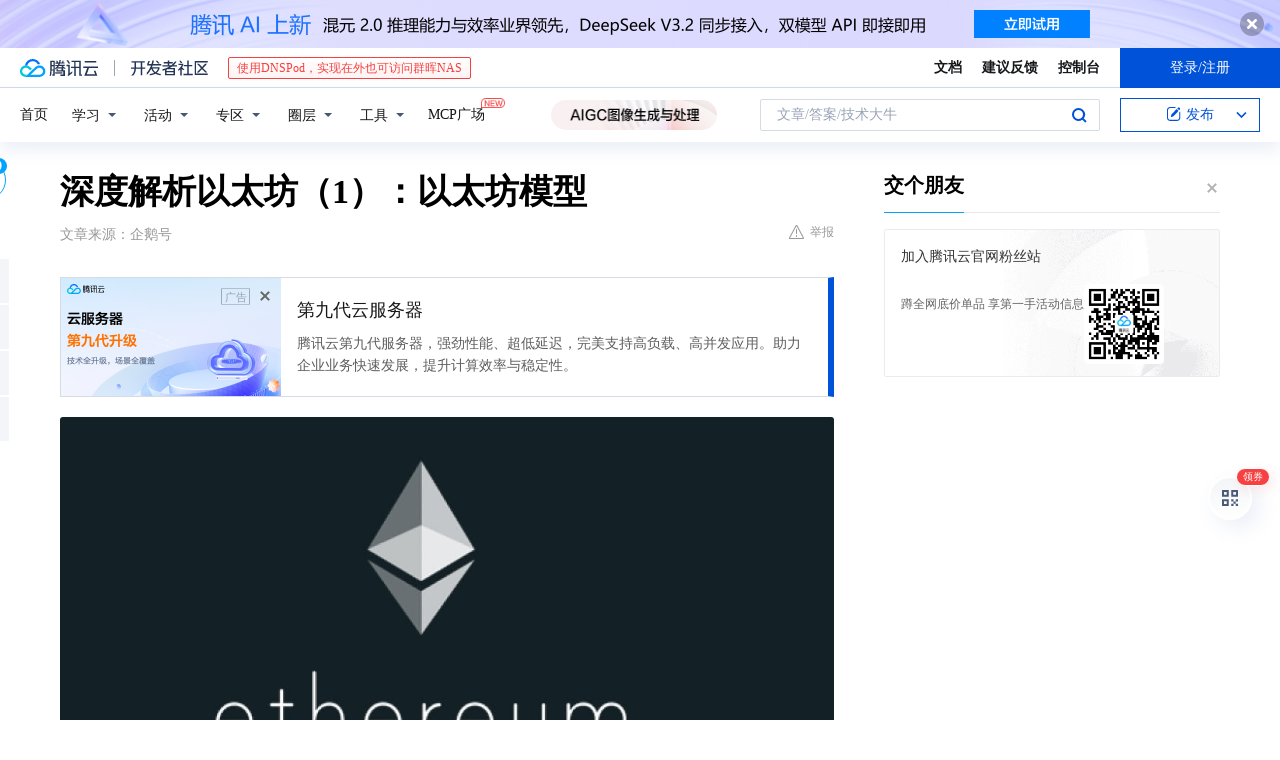

--- FILE ---
content_type: text/html; charset=utf-8
request_url: https://cloud.tencent.com/developer/news/109753
body_size: 15566
content:
<!DOCTYPE html><html munual-autotracker-init="" qct-pv-id="H7Qk0NYCdQY2KWQNY7L52" qct-ip="18.116.13.144"><head><meta charSet="UTF-8"/><meta http-equiv="X-UA-Compatible" content="IE=edge,chrome=1"/><title>深度解析以太坊（1）：以太坊模型 - 腾讯云开发者社区-腾讯云</title><meta name="keywords" content="以太坊,区块链,挖矿,工作量证明"/><meta name="subject" content="空类-空类-空类"/><meta name="subjectTime" content="2018-02-18 07:20:36"/><meta name="description" content="以太坊区块链是基于交易的状态机，是无需中央机构的公共数据库。它通过挖矿和工作量证明实现交易验证，用以太币奖励矿工，采用 GHOST 协议防分叉，包含账户等多种主要组成部分。"/><meta name="viewport" content="width=device-width, initial-scale=1.0, maximum-scale=1, viewport-fit=cover"/><meta name="format-detection" content="telephone=no"/><meta name="articleSource" content="Q"/><meta name="magicSource" content="N"/><link rel="canonical" href="https://cloud.tencent.com/developer/news/109753"/><link rel="stylesheet" href="//cloudcache.tencent-cloud.cn/open_proj/proj_qcloud_v2/gateway/portal/css/global-20209142343.css"/><link rel="stylesheet" href="//cloudcache.tencent-cloud.cn/qcloud/ui/community-pc/build/base/base-202507151730.css"/><link rel="stylesheet" href="//cloudcache.tencent-cloud.cn/qcloud/ui/cloud-community/build/base/base-202511051801.css"/><link rel="stylesheet" href="//cloudcache.tencent-cloud.cn/open_proj/proj_qcloud_v2/community-pc/build/AskDialog/AskDialog-202204021635.css?max_age=31536000"/><link rel="stylesheet" href="//cloudcache.tencent-cloud.cn/open_proj/proj_qcloud_v2/community-pc/build/AskDialog/AskDialog-202204021635.css?max_age=31536000"/><link rel="stylesheet" href="//cloudcache.tencent-cloud.cn/qcloud/ui/community-pc/build/Column/Column-202412201223.css"/><link rel="stylesheet" href="//cloudcache.tencent-cloud.cn/qcloud/ui/community-pc/build/News/News-202409021536.css"/><link rel="stylesheet" href="//cloudcache.tencent-cloud.cn/open_proj/proj_qcloud_v2/community/portal/css/markdown-201810241044.css?max_age=31536000"/><link rel="stylesheet" href="//cloudcache.tencent-cloud.cn/qcloud/draft-master/dist/draft-master-v2.1.26.d4s2ddo9sb.css?max_age=31536000"/><style media="screen">@supports (padding:max(0px)){.set-safe-area .com-main{bottom:calc(max(12px,constant(safe-area-inset-bottom)) + 50px);bottom:calc(max(12px,env(safe-area-inset-bottom)) + 50px)}.set-safe-area .com-main-simple-sec,.set-safe-area .com-main.without-tab-ft,.set-safe-area .com-main.without-ft{bottom:max(12px,constant(safe-area-inset-bottom));bottom:max(12px,env(safe-area-inset-bottom))}.set-safe-area .com-main-sec{bottom:max(12px,constant(safe-area-inset-bottom));bottom:max(12px,env(safe-area-inset-bottom))}.set-safe-area .com-m-footer,.set-safe-area .sa-fixed-btns{bottom:max(12px,constant(safe-area-inset-bottom));bottom:max(12px,env(safe-area-inset-bottom))}.set-safe-area .com-mobile-body{bottom:max(12px,constant(safe-area-inset-bottom));bottom:max(12px,env(safe-area-inset-bottom))}}@supports (padding:max(0px)){.set-safe-area .support-wrap,.set-safe-area div.body{bottom:max(12px,constant(safe-area-inset-bottom));bottom:max(12px,env(safe-area-inset-bottom))}.set-safe-area .com-responsive-no-ft div.body{bottom:max(12px,constant(safe-area-inset-bottom));bottom:max(12px,env(safe-area-inset-bottom))}}.doc-con .J-docShareModal{display: none;} .doc-con .J-docShareCopyTipModalMB{display: none} .with-focus+.com-main-simple-sec, .with-focus+.com-main,.with-focus+.com-body,.with-focus+.qa-body{top:100px} .qa-detail-ask-panel:after{display:none!important;} .sa-fixed-btns .c-btn-weak{background-color: #fff;} .qa-r-editor.draft-editor-host.rno-markdown{height: 290px;overflow-y:auto;} .uc-achievement{line-height:24px;margin-bottom:5px;white-space: initial;overflow:visible;text-overflow:initial} .uc-achievement .uc-achievement-icon{top:0;margin-top:0; .uc-hero+.com-body-main .com-tab .com-tab-item{margin-right: 28px;}</style></head><body style="position:initial"><div id="react-root" class=""><div class="news-detail"><div class="cdc-header is-fixed"><div class="cdc-header__placeholder"></div><div class="cdc-header__inner"><div id="community-top-header-product-container" style="display:block"></div><div class="cdc-header__top"><div class="cdc-header__top-left"><a href="/?from=20060&amp;from_column=20060" target="_blank" class="cdc-header__top-logo"><i>腾讯云</i></a><div class="cdc-header__top-line"></div><a href="/developer" class="cdc-header__top-logo community"><i>开发者社区</i></a><div class="cdc-header__activity"><div id="cloud-header-product-container" style="display:block"></div></div></div><div class="cdc-header__top-operates"><a href="/document/product?from=20702&amp;from_column=20702" target="_blank" class="cdc-header__link">文档</a><a href="/voc/?from=20703&amp;from_column=20703" target="_blank" class="cdc-header__link">建议反馈</a><a href="https://console.cloud.tencent.com?from=20063&amp;from_column=20063" target="_blank" class="cdc-header__link" track-click="{&quot;areaId&quot;:102001,&quot;subAreaId&quot;:1}">控制台</a><div class="cdc-header__account"><div class="cdc-header__account-inner"><button class="cdc-btn cdc-header__account-btn cdc-btn--primary">登录/注册</button></div></div></div></div><div class="cdc-header__bottom"><div class="cdc-header__bottom-nav"><a href="/developer" class="cdc-header__bottom-home">首页</a><div class="cdc-header__nav-list"><div class="cdc-header__nav-item">学习</div><div class="cdc-header__nav-item">活动</div><div class="cdc-header__nav-item">专区</div><div class="cdc-header__nav-item">圈层</div><div class="cdc-header__nav-item">工具</div></div><div class="cdc-header__activity"><a class="cdc-header__activity-tit" href="/developer/mcp" target="_blank" style="position:relative">MCP广场<img src="https://qccommunity.qcloudimg.com/image/new.png" style="position:absolute;width:24px;top:-6px;right:-20px"/></a></div><div id="community-header-product-container" style="display:block"></div></div><div class="cdc-header__bottom-operates"><div class="cdc-header__search"><div class="cdc-search__wrap"><div class="cdc-search"><span class="cdc-search__text">文章/答案/技术大牛</span><button class="cdc-search__btn">搜索<i class="cdc-search__i search"></i></button></div><div class="cdc-search__dropdown"><div class="cdc-search__bar"><input type="text" class="cdc-search__bar-input" placeholder="文章/答案/技术大牛" value=""/><div class="cdc-search__bar-btns"><button class="cdc-search__btn">搜索<i class="cdc-search__i search"></i></button><button class="cdc-search__btn">关闭<i class="cdc-search__i clear"></i></button></div></div></div></div></div><div class="cdc-header__create"><span class="cdc-header__create-btn not-logged"><span class="cdc-svg-icon-con"><span class="cdc-svg-icon" style="line-height:1;color:#0052D9;width:16px;height:16px"><svg width="16" height="16" viewBox="0 0 16 16" fill="currentcolor" xmlns="http://www.w3.org/2000/svg"><path d="M14.2466 12.0145C14.1698 13.6258 12.8381 14.9131 11.2129 14.9131H11.1579H4.0927H4.03772C2.4125 14.9131 1.08014 13.6258 1.00334 12.0145H1V11.8668V4.07213V4.04627V3.89922H1.00334C1.08014 2.28732 2.4125 1 4.03772 1H9.6473V1.00069H10.0786L8.7688 2.10773H8.43888H7.7916H6.37904H4.03772C2.97234 2.10773 2.10445 2.9777 2.10445 4.04629V4.41869V4.4472V6.39498V11.4269V11.4309V11.8668C2.10445 12.9354 2.97234 13.8053 4.03772 13.8053H6.37904H8.87153H11.2129C12.2782 13.8053 13.1461 12.9355 13.1461 11.8668V11.466V11.454V9.5181V6.39364L14.2506 5.3051V11.8668V12.0145H14.2466ZM10.4324 7.15226L9.63146 7.99761C9.36577 8.2693 8.69326 8.95104 8.48066 9.17631C8.26726 9.40288 8.09039 9.58901 7.95061 9.73544C7.81079 9.88188 7.72667 9.96597 7.70083 9.98656C7.63321 10.0488 7.55703 10.1144 7.47022 10.1846C7.38412 10.2542 7.29404 10.3099 7.20063 10.3516C7.10722 10.4007 6.97072 10.459 6.79049 10.5305C6.61028 10.6001 6.42213 10.6676 6.22468 10.7339C6.02792 10.8002 5.84109 10.8571 5.66484 10.9061C5.48795 10.9538 5.3561 10.9863 5.2693 11.0009C5.08977 11.0214 4.96988 10.993 4.90956 10.9168C4.84931 10.8405 4.83276 10.7107 4.85924 10.5312C4.87315 10.4331 4.9043 10.292 4.95468 10.1078C5.00431 9.92297 5.05802 9.7315 5.11431 9.53341C5.1713 9.33526 5.22629 9.15179 5.27926 8.98484C5.33297 8.8179 5.37599 8.7026 5.40978 8.64032C5.44953 8.54357 5.49463 8.45413 5.54495 8.37399C5.59465 8.29379 5.66616 8.20503 5.75965 8.10766C5.79934 8.06588 5.89281 7.96649 6.03988 7.81018C6.18624 7.65311 6.80114 7.02774 7.02104 6.79783L7.75117 6.03524L8.56212 5.1899L10.6345 3.02466L12.5214 4.93874L10.4324 7.15226ZM13.816 3.58581C13.7166 3.68987 13.6272 3.78064 13.5483 3.85883C13.4694 3.93703 13.4006 4.0066 13.3423 4.06686C13.276 4.13643 13.2144 4.19738 13.1561 4.24903L11.2785 2.33569C11.3785 2.24025 11.4965 2.12565 11.6336 1.99115C11.7707 1.85668 11.8854 1.75061 11.9761 1.67242C12.0934 1.57708 12.2133 1.51013 12.3385 1.47109C12.4525 1.43529 12.5644 1.41805 12.6751 1.41876H12.7056C12.7665 1.42139 12.8268 1.42729 12.8851 1.43724C12.8838 1.4366 12.8811 1.43724 12.8798 1.4366C12.8811 1.4366 12.8838 1.4366 12.8851 1.43724C13.1376 1.48428 13.4019 1.62009 13.6265 1.83743C13.7511 1.95871 13.8524 2.09382 13.9259 2.23296C14.0346 2.43834 14.0863 2.65304 14.0763 2.8491C14.0763 2.87294 14.0783 2.89748 14.0783 2.92201C14.0783 3.03529 14.0571 3.14789 14.0154 3.26055C13.9737 3.37314 13.9067 3.48185 13.816 3.58581Z" fill="#0052D9"></path></svg></span></span>发布<span class="cdc-svg-icon-con cdc-header__create-btn-arrow"><span class="cdc-svg-icon" style="line-height:1;color:inherit;width:16px;height:16px"><svg width="16" height="16" viewBox="0 0 16 16" fill="currentcolor" xmlns="http://www.w3.org/2000/svg"><path d="M8.16377 4L9.57798 5.41421L14.5277 10.364L13.1135 11.7782L8.1638 6.829L3.21402 11.7782L1.7998 10.364L8.16377 4Z"></path></svg></span></span></span></div></div></div></div></div><div class="cdc-m-header is-fixed"><div class="cdc-m-header__placeholder"></div><div class="cdc-m-header__inner"><div class="cdc-m-header__main"><div class="cdc-m-header__trigger"></div><div class="cdc-m-header__logo"><i class="cdc-m-header__logo-icon"></i></div><div class="cdc-m-header__search"><i class="cdc-m-header__search-icon"></i></div><div class="cdc-m-header__operate"><span class="cdc-m-header__operate-icon"></span></div></div></div></div><div class="J-body col-body news-body"><div class="com-body" qct-area="快讯详情页"><div class="com-body-main"><div class="com-2-layout"><div class="layout-main"><div><section class="c-mod col-article"><h1 class="col-article-title">深度解析以太坊（1）：以太坊模型</h1><div class="col-article-infos"><span class="article-infos-item">文章来源：<!-- -->企鹅号</span><div class="extra-part"><div class="com-operations"><a href="javascript:;" class="com-opt-link link-report link-hidden"><i class="com-i-warn"></i>举报</a></div></div></div><div id="news-detail-content-product-container" style="display:block"></div><div><div class="rno-markdown undefined rno-"><figure class=""><div class="image-block"><span class="lazy-image-holder" dataurl="https://ask.qcloudimg.com/http-save/yehe-1000017/mq27dgfk4z.jpeg"></span></div></figure><p>你有没有听说过以太坊区块链？以太坊区块链本质上是一个基于交易的状态机。我们将从各方面详细介绍以太坊。</p><p>你有没有听说过以太坊区块链？你是否知道它是什么？</p><p>近来有很多新闻，包括一些主要杂志的封面，但是如果你没有一个以太坊的基础，那么阅读这些文章可能云里雾里。那以太坊（Ethereum）是什么？本质上，是一个公共数据库，保持数字交易的永久记录。重要的是，这个数据库不需要任何中央机构来维护和保护它。相反，它是作为一个“不可信任”的交易系统运作的 一个框架，个人可以进行点对点交易，而不需要相互信任的第三方。</p><p>说到这里，你可能仍然会又些迷惑，这就是本文的目的所在。</p><p>我们将解释以太坊如何在技术层面发挥作用，没有复杂的数学，或可怕的公式。即使你不是程序员，我希望你至少能更好地掌握技术。如果某些内容技术性太强，难以理解，那就太好了！真的不需要了解每一个细节。我建议只专注于广泛的层面上理解事物。</p><p>1</p><p><strong>区块链定义</strong></p><p>区块链是一个“具有共享状态、加密安全的交易性单机”。</p><p>“加密安全”意味着数字货币的创建是通过复杂的数学算法来保证的，这些算法是难以打破的。想想各种各样的防火墙。他们几乎不可能欺骗系统（例如创建假交易，清除交易等）；</p><p>“交易性单机”意味着机器的一个规范实例负责在系统中创建的所有交易。</p><p>“共享状态”意味着存储在本机上的状态是共享的，并向所有人开放；</p><p>2</p><p><strong>以太坊模型说明</strong></p><p>以太坊区块链本质上是一个基于交易的状态机。在计算机科学中，状态机指的是读取一系列输入的内容，并根据这些输入转换到新的状态。</p><p></p><figure class=""><div class="image-block"><span class="lazy-image-holder" dataurl="https://ask.qcloudimg.com/http-save/yehe-1000017/svg5b56hlk.jpeg"></span></div></figure><p>在以太坊的状态机中，我们从“发生状态”开始。这类似于在网络上发生任何交易之前的空白状态。当交易执行时，这个起源状态转换到某种最终状态。在任何时候，这个最后的状态代表了以太坊的现状。</p><p>以太坊的状态有数以百万计的交易。这些交易被分组为“块”。块包含一系列交易，并且每个块与其先前的块链接在一起。</p><p>为了让一个状态转换成下一个状态，交易必须是有效的。为了让一个交易被认为是有效的，它必须要经过一个验证过程，此过程也就是挖矿。挖矿就是一组节点（即电脑）用它们的计算资源来创建一个包含有效交易的区块出来。</p><p>任何在网络上宣称自己是矿工的节点都可以尝试创建和验证区块。世界各地的很多矿工都在同一时间创建和验证区块。每个矿工在提交一个区块到区块链上的时候都会提供一个数学机制的“证明”，这个证明就像一个保证：如果这个证明存在，那么这个区块一定是有效的。</p><p>为了让一个区块添加到主链上，一个矿工必须要比其他矿工更快的提供出这个“证明”。通过矿工提供的一个数学机制的“证明”来证实每个区块的过程称之为工作量证明(proof of work)。</p><p>证实了一个新区块的矿工都会被奖励一定价值的奖赏。奖赏是什么？以太坊使用一种内在数字代币—以太币(Ether)作为奖赏。每次矿工证明了一个新区块，那么就会产生一个新的以太币并被奖励给矿工。</p><p>你也许会在想：什么能确保每个人都只在区块的同一条链上呢？我们怎么能确定不会存在一部分矿工创建一个他们自己的链呢？</p><p>前面，我们定义了区块链就是一个具有共享状态的交易单机。使用这个定义，我们可以知道正确的当前状态是一个全球真相，所有人都必须要接受它。拥有多个状态（或多个链）会摧毁这个系统，因为它在哪个是正确状态的问题上不可能得到统一结果。如果链分叉了，你有可能在一条链上拥有10个币，一条链上拥有20个币，另一条链上拥有40个币。在这种场景下，是没有办法确定哪个链才是最”有效的“。</p><p>不论什么时候只要多个路径产生了，一个”分叉“就会出现。我们通常都想避免分叉，因为它们会破坏系统，强制人们去选择哪条链是他们相信的链。</p><p></p><figure class=""><div class="image-block"><span class="lazy-image-holder" dataurl="https://ask.qcloudimg.com/http-save/yehe-1000017/jbuzhjp8cm.jpeg"></span></div></figure><p>为了确定哪个路径才是最有效的以及防止多条链的产生，以太坊使用了一个叫做“GHOST协议(GHOST protocol.)”的数学机制。</p><p>GHOST = Greedy Heaviest Observed Subtree</p><p>简单来说，GHOST协议就是让我们必须选择一个在其上完成计算最多的路径。一个方法确定路径就是使用最近一个区块（叶子区块）的区块号，区块号代表着当前路径上总的区块数（不包含创世纪区块）。区块号越大，路径就会越长，就说明越多的挖矿算力被消耗在此路径上以达到叶子区块。使用这种推理就可以允许我们赞同当前状态的规范版本。</p><p>现在你大概对区块链是什么有个理性的认识，让我们在再深入了地解一下以太坊系统主要组成部分：</p><p>账户(accounts)</p><p>状态(state)</p><p>损耗和费用(gas and fees)</p><p>交易(transactions)</p><p>区块(blocks)</p><p>交易执行(transaction execution)</p><p>挖矿(mining)</p><p>工作量证明(proof of work)</p><p>在开始之前需要注意的一点是：每当我说到某“Hash”时，我指的是以太坊使用的KECCAK-256hash算法</p><p>下面我们将从以上几部分来介绍以太坊，可持续关注后续动态。</p></div></div><div id="J-viewLargeImageBox" class="zoom-mask" style="display:none;width:100%;height:100%"><div class="zoom-close"></div><div class="zoom-wrap"><img/><div class="c-loading"><div class="c-loading-inner"><div class="one"></div><div class="two"></div><div class="three"></div></div></div></div></div><ul class="col-article-source"><li><span class="article-source-item">发表于: <time dateTime="2018-02-18 18:30:42" title="2018-02-18 18:30:42"> 2018-02-18<span class="com-v-box">2018-02-18 18:30:42</span></time></span></li><li>原文链接<!-- -->：<!-- -->http://kuaibao.qq.com/s/20180218G0GCLE00?refer=cp_1026</li><li>腾讯「腾讯云开发者社区」是腾讯内容开放平台帐号（企鹅号）传播渠道之一，根据<a href="https://om.qq.com/notice/a/20160429/047194.htm" target="_blank" class="com-link" style="color:#00a4ff" rel="nofollow">《腾讯内容开放平台服务协议》</a>转载发布内容。</li><li>如有侵权，请联系 cloudcommunity@tencent.com 删除。</li></ul><div class="col-article-tags com-v-box"><nav class="col-tags"></nav></div><div class="com-widget-operations" style="visibility:hidden"><div class="main-cnt"><a href="javascript:;" class="com-opt-link link-like"><i class="com-i-like"></i><span class="text">0</span></a></div><div class="extra-cnt"><span class="com-opt-text share-text">分享</span><ul class="com-share-options"><li><div class="c-bubble-trigger"><a href="javascript:;" class="opt-item"><i class="opt-icon wechat"></i></a><div class="c-bubble c-bubble-left "><div class="c-bubble-inner"><div class="qr-img"></div><p class="qr-txt">分享快讯到朋友圈</p></div></div></div></li><li><div class="c-bubble-trigger"><a href="javascript:;" class="opt-item"><i class="opt-icon qq"></i></a><div class="c-bubble c-bubble-left "><div class="c-bubble-inner"><span>分享快讯到 QQ</span></div></div></div></li><li><div class="c-bubble-trigger"><a href="javascript:;" class="opt-item"><i class="opt-icon weibo"></i></a><div class="c-bubble c-bubble-left "><div class="c-bubble-inner"><span>分享快讯到微博</span></div></div></div></li><li><div class="c-bubble-trigger"><a class="opt-item" href="javascript:;"><i class="opt-icon copy"></i></a><div class="c-bubble c-bubble-left "><div class="c-bubble-inner"><span>复制快讯链接到剪贴板</span></div></div></div></li></ul></div></div></section><ul class="col-slibing-articles" track-click="{&quot;areaId&quot;:115001}" track-exposure="{&quot;areaId&quot;:115001}"><li><a href="/developer/news/109750" trackClick="{&quot;elementId&quot;:1}" hotrep="community.news.news-detail.prev">上一篇：2018是什么让大洋链Oeanc火爆全球</a></li><li><a href="/developer/news/109754" trackClick="{&quot;elementId&quot;:2}" hotrep="community.news.news-detail.next">下一篇：MIT“跨越性”专用芯片：功耗降低95％，手机也能运行神经网络</a></li></ul><div style="margin:50px auto"></div><div style="margin:50px auto"></div><div class="detail-section" qct-area="相关快讯" qct-exposure=""><div class="detail-section-inner"><div class="c-mod detail-section-hd"><h2 class="detail-section-tit"><span>相关</span>快讯</h2></div><ul class="c-mod detail-section-bd news-article-related-list"><li class="news-article-related-item" qct-area="快讯-188017" qct-click="" qct-exposure=""><h3 class="news-article-related-tit"><a href="/developer/news/188017" target="_blank" hotrep="community.news.article_related.title_link">以太坊区块链原理揭秘（上）</a></h3><span class="news-article-related-date">2018-04-21</span></li><li class="news-article-related-item" qct-area="快讯-322817" qct-click="" qct-exposure=""><h3 class="news-article-related-tit"><a href="/developer/news/322817" target="_blank" hotrep="community.news.article_related.title_link">科普以太坊挖矿原理</a></h3><span class="news-article-related-date">2018-10-22</span></li><li class="news-article-related-item" qct-area="快讯-195905" qct-click="" qct-exposure=""><h3 class="news-article-related-tit"><a href="/developer/news/195905" target="_blank" hotrep="community.news.article_related.title_link">最全！写给技术小白的以太坊完整工作原理和运行机制！</a></h3><span class="news-article-related-date">2018-04-28</span></li><li class="news-article-related-item" qct-area="快讯-111805" qct-click="" qct-exposure=""><h3 class="news-article-related-tit"><a href="/developer/news/111805" target="_blank" hotrep="community.news.article_related.title_link">深度解析以太坊（4）：区块与交易执行</a></h3><span class="news-article-related-date">2018-02-22</span></li><li class="news-article-related-item" qct-area="快讯-113310" qct-click="" qct-exposure=""><h3 class="news-article-related-tit"><a href="/developer/news/113310" target="_blank" hotrep="community.news.article_related.title_link">深度解析以太坊（5）：挖矿与工作量证明</a></h3><span class="news-article-related-date">2018-02-23</span></li><li class="news-article-related-item" qct-area="快讯-188560" qct-click="" qct-exposure=""><h3 class="news-article-related-tit"><a href="/developer/news/188560" target="_blank" hotrep="community.news.article_related.title_link">以太坊区块链原理揭秘（下）</a></h3><span class="news-article-related-date">2018-04-23</span></li><li class="news-article-related-item" qct-area="快讯-835432" qct-click="" qct-exposure=""><h3 class="news-article-related-tit"><a href="/developer/news/835432" target="_blank" hotrep="community.news.article_related.title_link">当今网上很火的三大主流币挖矿你都知道吗？</a></h3><span class="news-article-related-date">2021-05-31</span></li><li class="news-article-related-item" qct-area="快讯-284924" qct-click="" qct-exposure=""><h3 class="news-article-related-tit"><a href="/developer/news/284924" target="_blank" hotrep="community.news.article_related.title_link">以太坊黄皮书学习笔记</a></h3><span class="news-article-related-date">2018-07-26</span></li><li class="news-article-related-item" qct-area="快讯-114096" qct-click="" qct-exposure=""><h3 class="news-article-related-tit"><a href="/developer/news/114096" target="_blank" hotrep="community.news.article_related.title_link">区块链技术琢磨-2-以太坊白皮书-2</a></h3><span class="news-article-related-date">2018-02-23</span></li><li class="news-article-related-item" qct-area="快讯-8817" qct-click="" qct-exposure=""><h3 class="news-article-related-tit"><a href="/developer/news/8817" target="_blank" hotrep="community.news.article_related.title_link">以太坊连载：什么是挖矿和Ethash算法？</a></h3><span class="news-article-related-date">2018-01-28</span></li><li class="news-article-related-item" qct-area="快讯-330312" qct-click="" qct-exposure=""><h3 class="news-article-related-tit"><a href="/developer/news/330312" target="_blank" hotrep="community.news.article_related.title_link">基于区块链的共识算法（一）——权威解析PoW</a></h3><span class="news-article-related-date">2018-10-26</span></li><li class="news-article-related-item" qct-area="快讯-494200" qct-click="" qct-exposure=""><h3 class="news-article-related-tit"><a href="/developer/news/494200" target="_blank" hotrep="community.news.article_related.title_link">什么是以太坊“难度炸弹”？</a></h3><span class="news-article-related-date">2019-12-25</span></li><li class="news-article-related-item" qct-area="快讯-225066" qct-click="" qct-exposure=""><h3 class="news-article-related-tit"><a href="/developer/news/225066" target="_blank" hotrep="community.news.article_related.title_link">聊聊以太坊（四）</a></h3><span class="news-article-related-date">2018-06-01</span></li><li class="news-article-related-item" qct-area="快讯-313359" qct-click="" qct-exposure=""><h3 class="news-article-related-tit"><a href="/developer/news/313359" target="_blank" hotrep="community.news.article_related.title_link">以太坊跌成这样，你真的了解以太坊的历史吗？</a></h3><span class="news-article-related-date">2018-09-12</span></li><li class="news-article-related-item" qct-area="快讯-287148" qct-click="" qct-exposure=""><h3 class="news-article-related-tit"><a href="/developer/news/287148" target="_blank" hotrep="community.news.article_related.title_link">浅析以太坊（3）——比特币和以太坊对比</a></h3><span class="news-article-related-date">2018-07-29</span></li><li class="news-article-related-item" qct-area="快讯-550182" qct-click="" qct-exposure=""><h3 class="news-article-related-tit"><a href="/developer/news/550182" target="_blank" hotrep="community.news.article_related.title_link">以太坊2.0：Casper＆信标链</a></h3><span class="news-article-related-date">2019-12-26</span></li><li class="news-article-related-item" qct-area="快讯-168369" qct-click="" qct-exposure=""><h3 class="news-article-related-tit"><a href="/developer/news/168369" target="_blank" hotrep="community.news.article_related.title_link">以太坊与比特币有什么关系？</a></h3><span class="news-article-related-date">2018-04-02</span></li><li class="news-article-related-item" qct-area="快讯-9441" qct-click="" qct-exposure=""><h3 class="news-article-related-tit"><a href="/developer/news/9441" target="_blank" hotrep="community.news.article_related.title_link">虾说区块链-74-以太坊十</a></h3><span class="news-article-related-date">2018-01-28</span></li><li class="news-article-related-item" qct-area="快讯-216644" qct-click="" qct-exposure=""><h3 class="news-article-related-tit"><a href="/developer/news/216644" target="_blank" hotrep="community.news.article_related.title_link">区块链学习之以太坊</a></h3><span class="news-article-related-date">2018-05-20</span></li><li class="news-article-related-item" qct-area="快讯-235073" qct-click="" qct-exposure=""><h3 class="news-article-related-tit"><a href="/developer/news/235073" target="_blank" hotrep="community.news.article_related.title_link">以太坊的奖励机制</a></h3><span class="news-article-related-date">2018-06-13</span></li></ul></div></div></div></div><div class="layout-side"><div class="com-2-section info-side-public" id="private-domain-aside"></div></div></div></div></div></div><div class="cdc-footer J-footer com-2-footer"><div class="cdc-footer__inner"><div class="cdc-footer__main"><div class="cdc-footer__website"><ul class="cdc-footer__website-group"><li class="cdc-footer__website-column"><div class="cdc-footer__website-box"><h3 class="cdc-footer__website-title">社区</h3><ul class="cdc-footer__website-list"><li class="cdc-footer__website-item"><a href="/developer/column">技术文章</a></li><li class="cdc-footer__website-item"><a href="/developer/ask">技术问答</a></li><li class="cdc-footer__website-item"><a href="/developer/salon">技术沙龙</a></li><li class="cdc-footer__website-item"><a href="/developer/video">技术视频</a></li><li class="cdc-footer__website-item"><a href="/developer/learning">学习中心</a></li><li class="cdc-footer__website-item"><a href="/developer/techpedia">技术百科</a></li><li class="cdc-footer__website-item"><a href="/developer/zone/list">技术专区</a></li></ul></div></li><li class="cdc-footer__website-column"><div class="cdc-footer__website-box"><h3 class="cdc-footer__website-title">活动</h3><ul class="cdc-footer__website-list"><li class="cdc-footer__website-item"><a href="/developer/support-plan">自媒体同步曝光计划</a></li><li class="cdc-footer__website-item"><a href="/developer/support-plan-invitation">邀请作者入驻</a></li><li class="cdc-footer__website-item"><a href="/developer/article/1535830">自荐上首页</a></li><li class="cdc-footer__website-item"><a href="/developer/competition">技术竞赛</a></li></ul></div></li><li class="cdc-footer__website-column"><div class="cdc-footer__website-box"><h3 class="cdc-footer__website-title">圈层</h3><ul class="cdc-footer__website-list"><li class="cdc-footer__website-item"><a href="/tvp">腾讯云最具价值专家</a></li><li class="cdc-footer__website-item"><a href="/developer/program/tm">腾讯云架构师技术同盟</a></li><li class="cdc-footer__website-item"><a href="/developer/program/tci">腾讯云创作之星</a></li><li class="cdc-footer__website-item"><a href="/developer/program/tdp">腾讯云TDP</a></li></ul></div></li><li class="cdc-footer__website-column"><div class="cdc-footer__website-box"><h3 class="cdc-footer__website-title">关于</h3><ul class="cdc-footer__website-list"><li class="cdc-footer__website-item"><a rel="nofollow" href="/developer/article/1006434">社区规范</a></li><li class="cdc-footer__website-item"><a rel="nofollow" href="/developer/article/1006435">免责声明</a></li><li class="cdc-footer__website-item"><a rel="nofollow" href="mailto:cloudcommunity@tencent.com">联系我们</a></li><li class="cdc-footer__website-item"><a rel="nofollow" href="/developer/friendlink">友情链接</a></li><li class="cdc-footer__website-item"><a rel="nofollow" href="/developer/article/2537547">MCP广场开源版权声明</a></li></ul></div></li></ul></div><div class="cdc-footer__qr"><h3 class="cdc-footer__qr-title">腾讯云开发者</h3><div class="cdc-footer__qr-object"><img class="cdc-footer__qr-image" src="https://qcloudimg.tencent-cloud.cn/raw/a8907230cd5be483497c7e90b061b861.png" alt="扫码关注腾讯云开发者"/></div><div class="cdc-footer__qr-infos"><p class="cdc-footer__qr-info"><span class="cdc-footer__qr-text">扫码关注腾讯云开发者</span></p><p class="cdc-footer__qr-info"><span class="cdc-footer__qr-text">领取腾讯云代金券</span></p></div></div></div><div class="cdc-footer__recommend"><div class="cdc-footer__recommend-rows"><div class="cdc-footer__recommend-cell"><h3 class="cdc-footer__recommend-title">热门产品</h3><div class="cdc-footer__recommend-wrap"><ul class="cdc-footer__recommend-list"><li class="cdc-footer__recommend-item"><a class="com-2-footer-recommend-link" href="/product/domain?from=20064&amp;from_column=20064">域名注册</a></li><li class="cdc-footer__recommend-item"><a class="com-2-footer-recommend-link" href="/product/cvm?from=20064&amp;from_column=20064">云服务器</a></li><li class="cdc-footer__recommend-item"><a class="com-2-footer-recommend-link" href="/product/tbaas?from=20064&amp;from_column=20064">区块链服务</a></li><li class="cdc-footer__recommend-item"><a class="com-2-footer-recommend-link" href="/product/message-queue-catalog?from=20064&amp;from_column=20064">消息队列</a></li><li class="cdc-footer__recommend-item"><a class="com-2-footer-recommend-link" href="/product/ecdn?from=20064&amp;from_column=20064">网络加速</a></li><li class="cdc-footer__recommend-item"><a class="com-2-footer-recommend-link" href="/product/tencentdb-catalog?from=20064&amp;from_column=20064">云数据库</a></li><li class="cdc-footer__recommend-item"><a class="com-2-footer-recommend-link" href="/product/dns?from=20064&amp;from_column=20064">域名解析</a></li><li class="cdc-footer__recommend-item"><a class="com-2-footer-recommend-link" href="/product/cos?from=20064&amp;from_column=20064">云存储</a></li><li class="cdc-footer__recommend-item"><a class="com-2-footer-recommend-link" href="/product/css?from=20064&amp;from_column=20064">视频直播</a></li></ul></div></div><div class="cdc-footer__recommend-cell"><h3 class="cdc-footer__recommend-title">热门推荐</h3><div class="cdc-footer__recommend-wrap"><ul class="cdc-footer__recommend-list"><li class="cdc-footer__recommend-item"><a class="com-2-footer-recommend-link" href="/product/facerecognition?from=20064&amp;from_column=20064">人脸识别</a></li><li class="cdc-footer__recommend-item"><a class="com-2-footer-recommend-link" href="/product/tm?from=20064&amp;from_column=20064">腾讯会议</a></li><li class="cdc-footer__recommend-item"><a class="com-2-footer-recommend-link" href="/act/pro/enterprise2022?from=20064&amp;from_column=20064">企业云</a></li><li class="cdc-footer__recommend-item"><a class="com-2-footer-recommend-link" href="/product/cdn?from=20064&amp;from_column=20064">CDN加速</a></li><li class="cdc-footer__recommend-item"><a class="com-2-footer-recommend-link" href="/product/trtc?from=20064&amp;from_column=20064">视频通话</a></li><li class="cdc-footer__recommend-item"><a class="com-2-footer-recommend-link" href="/product/imagerecognition?from=20064&amp;from_column=20064">图像分析</a></li><li class="cdc-footer__recommend-item"><a class="com-2-footer-recommend-link" href="/product/cdb?from=20064&amp;from_column=20064">MySQL 数据库</a></li><li class="cdc-footer__recommend-item"><a class="com-2-footer-recommend-link" href="/product/ssl?from=20064&amp;from_column=20064">SSL 证书</a></li><li class="cdc-footer__recommend-item"><a class="com-2-footer-recommend-link" href="/product/asr?from=20064&amp;from_column=20064">语音识别</a></li></ul></div></div><div class="cdc-footer__recommend-cell"><h3 class="cdc-footer__recommend-title">更多推荐</h3><div class="cdc-footer__recommend-wrap"><ul class="cdc-footer__recommend-list"><li class="cdc-footer__recommend-item"><a class="com-2-footer-recommend-link" href="/solution/data_protection?from=20064&amp;from_column=20064">数据安全</a></li><li class="cdc-footer__recommend-item"><a class="com-2-footer-recommend-link" href="/product/clb?from=20064&amp;from_column=20064">负载均衡</a></li><li class="cdc-footer__recommend-item"><a class="com-2-footer-recommend-link" href="/product/sms?from=20064&amp;from_column=20064">短信</a></li><li class="cdc-footer__recommend-item"><a class="com-2-footer-recommend-link" href="/product/ocr?from=20064&amp;from_column=20064">文字识别</a></li><li class="cdc-footer__recommend-item"><a class="com-2-footer-recommend-link" href="/product/vod?from=20064&amp;from_column=20064">云点播</a></li><li class="cdc-footer__recommend-item"><a class="com-2-footer-recommend-link" href="/product/bigdata-class?from=20064&amp;from_column=20064">大数据</a></li><li class="cdc-footer__recommend-item"><a class="com-2-footer-recommend-link" href="/solution/la?from=20064&amp;from_column=20064">小程序开发</a></li><li class="cdc-footer__recommend-item"><a class="com-2-footer-recommend-link" href="/product/tcop?from=20064&amp;from_column=20064">网站监控</a></li><li class="cdc-footer__recommend-item"><a class="com-2-footer-recommend-link" href="/product/cdm?from=20064&amp;from_column=20064">数据迁移</a></li></ul></div></div></div></div><div class="cdc-footer__copyright"><div class="cdc-footer__copyright-text"><p>Copyright © 2013 - <!-- -->2026<!-- --> Tencent Cloud. All Rights Reserved. 腾讯云 版权所有<!-- --> </p><p style="line-height:22px;display:inline-flex;align-items:center"><a href="https://qcloudimg.tencent-cloud.cn/raw/986376a919726e0c35e96b311f54184d.jpg" target="_blank">深圳市腾讯计算机系统有限公司</a><span> ICP备案/许可证号：</span><a href="https://beian.miit.gov.cn/#/Integrated/index" target="_blank">粤B2-20090059 </a><img width="14" src="https://qcloudimg.tencent-cloud.cn/raw/eed02831a0e201b8d794c8282c40cf2e.png" style="margin-right:5px"/><a href="https://beian.mps.gov.cn/#/query/webSearch?code=44030502008569" target="_blank">粤公网安备44030502008569号</a></p><p><a href="https://qcloudimg.tencent-cloud.cn/raw/a2390663ee4a95ceeead8fdc34d4b207.jpg" target="_blank">腾讯云计算（北京）有限责任公司</a> 京ICP证150476号 | <!-- --> <a href="https://beian.miit.gov.cn/#/Integrated/index" target="_blank">京ICP备11018762号</a></p></div></div></div></div></div><div class="com-widget-global"><div style="position:relative;z-index:8088"><div class="com-widget-global2"><div class="com-widget-global2__btn code"><div class="com-widget-global2__btn-tag">领券</div></div><div class="com-widget-global2__btn top" style="visibility:hidden"></div></div></div></div><div id="dialog-root"></div><div id="rno-dialog-root" class="rno-modal-wrap"></div></div><script>window.isServerContext = false; window.isClientContext = true;</script><script>window.$serverTime = 1768906337790; window.$clientTime = 1768906337790;</script><script class="">window.$ua = {"browser":{"name":"Chrome","version":"131.0.0.0","major":"131"},"cpu":{},"device":{"vendor":"Apple","model":"Macintosh"},"engine":{"name":"Blink","version":"131.0.0.0"},"os":{"name":"Mac OS","version":"10.15.7"}};</script><script src="https://cloudcache.tencent-cloud.com/qcloud/main/scripts/release/common/vendors/babel/polyfill.6.26.min.js"></script><script src="https://cloudcache.tencent-cloud.com/qcloud/main/scripts/release/common/vendors/react/react.16.8.6.min.js"></script><script src="https://cloudcache.tencent-cloud.com/qcloud/main/scripts/release/common/vendors/react/react-dom.16.8.6.min.js"></script><script src="https://cloudcache.tencent-cloud.com/qcloud/main/scripts/release/common/vendors/jquery-3.2.1.min.js"></script><script src="//cloudcache.tencent-cloud.com/qcloud/developer/scripts/release/base.225e98f95c.js?max_age=31536000" crossorigin="anonymous"></script><script src="//cloudcache.tencent-cloud.com/qcloud/draft-master/dist/draft-master-v2.1.26.d4s2ddo9sb.js?max_age=31536000"></script><script src="https://cloud.tencent.com/qccomponent/login/api.js"></script><script src="//cloudcache.tencent-cloud.com/qcloud/main/scripts/release/common/deps/wechatJsSdk.js?version=1_0_1&amp;max_age=31536000"></script><script src="//cloudcache.tencent-cloud.com/qcloud/developer/scripts/release/common.bb101c97e6.js?max_age=31536000" crossorigin="anonymous"></script><script src="https://web.sdk.qcloud.com/player/tcplayer/release/v4.7.2/tcplayer.v4.7.2.min.js"></script><script src="//dscache.tencent-cloud.cn/ecache/qcstat/qcloud/qcloudStatApi.js"></script><script src="https://qccommunity.qcloudimg.com/common/exposure-plugin-4.1.15.min.js"></script><script src="https://qccommunity.qcloudimg.com/community-track/qcloud-community-track.min.js"></script><script src="https://dscache.tencent-cloud.com/sdk/dianshi-sdk/loader/umd/dianshi-sdk-loader.v0.0.18.js"></script><script src="//cloudcache.tencent-cloud.com/qcloud/developer/scripts/release/news/news.1d31a9f09b.js?max_age=31536000" crossorigin="anonymous"></script><script class="">
window.$render({"newsDetail":{"id":109753,"title":"深度解析以太坊（1）：以太坊模型","status":0,"mediaName":"","crawlTime":1518952836,"publishTime":1518949842,"content":"entityMap|0|type|IMAGE|mutability|IMMUTABLE|data|imageUrl|https://ask.qcloudimg.com/http-save/yehe-1000017/mq27dgfk4z.jpeg|imageAlt|1|https://ask.qcloudimg.com/http-save/yehe-1000017/svg5b56hlk.jpeg|2|https://ask.qcloudimg.com/http-save/yehe-1000017/jbuzhjp8cm.jpeg|blocks|key|aeuc4|text|unstyled|depth|inlineStyleRanges|entityRanges|5523d|📷|atomic|offset|length|a5uon|29rmd|你有没有听说过以太坊区块链？以太坊区块链本质上是一个基于交易的状态机。我们将从各方面详细介绍以太坊。|c5sei|你有没有听说过以太坊区块链？你是否知道它是什么？|d6djg|近来有很多新闻，包括一些主要杂志的封面，但是如果你没有一个以太坊的基础，那么阅读这些文章可能云里雾里。那以太坊（Ethereum）是什么？本质上，是一个公共数据库，保持数字交易的永久记录。重要的是，这个数据库不需要任何中央机构来维护和保护它。相反，它是作为一个“不可信任”的交易系统运作的+一个框架，个人可以进行点对点交易，而不需要相互信任的第三方。|8qiit|说到这里，你可能仍然会又些迷惑，这就是本文的目的所在。|9pvd4|我们将解释以太坊如何在技术层面发挥作用，没有复杂的数学，或可怕的公式。即使你不是程序员，我希望你至少能更好地掌握技术。如果某些内容技术性太强，难以理解，那就太好了！真的不需要了解每一个细节。我建议只专注于广泛的层面上理解事物。|1bqq2|ba4l1|区块链定义|style|BOLD|3q6on|区块链是一个“具有共享状态、加密安全的交易性单机”。|8i5j9|“加密安全”意味着数字货币的创建是通过复杂的数学算法来保证的，这些算法是难以打破的。想想各种各样的防火墙。他们几乎不可能欺骗系统（例如创建假交易，清除交易等）；|f4dl9|“交易性单机”意味着机器的一个规范实例负责在系统中创建的所有交易。|bkvnb|“共享状态”意味着存储在本机上的状态是共享的，并向所有人开放；|d7rhc|f97fc|以太坊模型说明|5g4qj|以太坊区块链本质上是一个基于交易的状态机。在计算机科学中，状态机指的是读取一系列输入的内容，并根据这些输入转换到新的状态。|fhb5r|7h51q|aucqf|agj5k|在以太坊的状态机中，我们从“发生状态”开始。这类似于在网络上发生任何交易之前的空白状态。当交易执行时，这个起源状态转换到某种最终状态。在任何时候，这个最后的状态代表了以太坊的现状。|8nkp0|以太坊的状态有数以百万计的交易。这些交易被分组为“块”。块包含一系列交易，并且每个块与其先前的块链接在一起。|f7nj|为了让一个状态转换成下一个状态，交易必须是有效的。为了让一个交易被认为是有效的，它必须要经过一个验证过程，此过程也就是挖矿。挖矿就是一组节点（即电脑）用它们的计算资源来创建一个包含有效交易的区块出来。|4qm53|任何在网络上宣称自己是矿工的节点都可以尝试创建和验证区块。世界各地的很多矿工都在同一时间创建和验证区块。每个矿工在提交一个区块到区块链上的时候都会提供一个数学机制的“证明”，这个证明就像一个保证：如果这个证明存在，那么这个区块一定是有效的。|falim|为了让一个区块添加到主链上，一个矿工必须要比其他矿工更快的提供出这个“证明”。通过矿工提供的一个数学机制的“证明”来证实每个区块的过程称之为工作量证明(proof+of+work)。|e1bq7|证实了一个新区块的矿工都会被奖励一定价值的奖赏。奖赏是什么？以太坊使用一种内在数字代币—以太币(Ether)作为奖赏。每次矿工证明了一个新区块，那么就会产生一个新的以太币并被奖励给矿工。|aj3dn|你也许会在想：什么能确保每个人都只在区块的同一条链上呢？我们怎么能确定不会存在一部分矿工创建一个他们自己的链呢？|5ddln|前面，我们定义了区块链就是一个具有共享状态的交易单机。使用这个定义，我们可以知道正确的当前状态是一个全球真相，所有人都必须要接受它。拥有多个状态（或多个链）会摧毁这个系统，因为它在哪个是正确状态的问题上不可能得到统一结果。如果链分叉了，你有可能在一条链上拥有10个币，一条链上拥有20个币，另一条链上拥有40个币。在这种场景下，是没有办法确定哪个链才是最”有效的“。|4s8k1|不论什么时候只要多个路径产生了，一个”分叉“就会出现。我们通常都想避免分叉，因为它们会破坏系统，强制人们去选择哪条链是他们相信的链。|d9917|1ro0h|c8kra|c2k5g|为了确定哪个路径才是最有效的以及防止多条链的产生，以太坊使用了一个叫做“GHOST协议(GHOST+protocol.)”的数学机制。|7mip8|GHOST+=+Greedy+Heaviest+Observed+Subtree|4ofis|简单来说，GHOST协议就是让我们必须选择一个在其上完成计算最多的路径。一个方法确定路径就是使用最近一个区块（叶子区块）的区块号，区块号代表着当前路径上总的区块数（不包含创世纪区块）。区块号越大，路径就会越长，就说明越多的挖矿算力被消耗在此路径上以达到叶子区块。使用这种推理就可以允许我们赞同当前状态的规范版本。|6rsru|现在你大概对区块链是什么有个理性的认识，让我们在再深入了地解一下以太坊系统主要组成部分：|2bs0m|账户(accounts)|c9357|状态(state)|ee02o|损耗和费用(gas+and+fees)|6tk43|交易(transactions)|1ktco|区块(blocks)|3h6s7|交易执行(transaction+execution)|5d9vu|挖矿(mining)|co5st|工作量证明(proof+of+work)|cr1ri|在开始之前需要注意的一点是：每当我说到某“Hash”时，我指的是以太坊使用的KECCAK-256hash算法|fe2ad|下面我们将从以上几部分来介绍以太坊，可持续关注后续动态。^0|0|0|1|0|0|0|0|0|0|0|0|0|0|5|0|0|0|0|0|0|0|7|0|0|0|0|1|1|0|0|0|0|0|0|0|0|0|0|0|0|0|1|2|0|0|0|0|0|0|0|0|0|0|0|0|0|0|0^^$0|$1|$2|3|4|5|6|$7|8|9|-4]]|A|$2|3|4|5|6|$7|B|9|-4]]|C|$2|3|4|5|6|$7|D|9|-4]]]|E|@$F|G|H|-4|2|I|J|30|K|@]|L|@]|6|$]]|$F|M|H|N|2|O|J|31|K|@]|L|@$P|32|Q|33|F|34]]|6|$]]|$F|R|H|-4|2|I|J|35|K|@]|L|@]|6|$]]|$F|S|H|T|2|I|J|36|K|@]|L|@]|6|$]]|$F|U|H|V|2|I|J|37|K|@]|L|@]|6|$]]|$F|W|H|X|2|I|J|38|K|@]|L|@]|6|$]]|$F|Y|H|Z|2|I|J|39|K|@]|L|@]|6|$]]|$F|10|H|11|2|I|J|3A|K|@]|L|@]|6|$]]|$F|12|H|A|2|I|J|3B|K|@]|L|@]|6|$]]|$F|13|H|14|2|I|J|3C|K|@$P|3D|Q|3E|15|16]]|L|@]|6|$]]|$F|17|H|18|2|I|J|3F|K|@]|L|@]|6|$]]|$F|19|H|1A|2|I|J|3G|K|@]|L|@]|6|$]]|$F|1B|H|1C|2|I|J|3H|K|@]|L|@]|6|$]]|$F|1D|H|1E|2|I|J|3I|K|@]|L|@]|6|$]]|$F|1F|H|C|2|I|J|3J|K|@]|L|@]|6|$]]|$F|1G|H|1H|2|I|J|3K|K|@$P|3L|Q|3M|15|16]]|L|@]|6|$]]|$F|1I|H|1J|2|I|J|3N|K|@]|L|@]|6|$]]|$F|1K|H|-4|2|I|J|3O|K|@]|L|@]|6|$]]|$F|1L|H|N|2|O|J|3P|K|@]|L|@$P|3Q|Q|3R|F|3S]]|6|$]]|$F|1M|H|-4|2|I|J|3T|K|@]|L|@]|6|$]]|$F|1N|H|1O|2|I|J|3U|K|@]|L|@]|6|$]]|$F|1P|H|1Q|2|I|J|3V|K|@]|L|@]|6|$]]|$F|1R|H|1S|2|I|J|3W|K|@]|L|@]|6|$]]|$F|1T|H|1U|2|I|J|3X|K|@]|L|@]|6|$]]|$F|1V|H|1W|2|I|J|3Y|K|@]|L|@]|6|$]]|$F|1X|H|1Y|2|I|J|3Z|K|@]|L|@]|6|$]]|$F|1Z|H|20|2|I|J|40|K|@]|L|@]|6|$]]|$F|21|H|22|2|I|J|41|K|@]|L|@]|6|$]]|$F|23|H|24|2|I|J|42|K|@]|L|@]|6|$]]|$F|25|H|-4|2|I|J|43|K|@]|L|@]|6|$]]|$F|26|H|N|2|O|J|44|K|@]|L|@$P|45|Q|46|F|47]]|6|$]]|$F|27|H|-4|2|I|J|48|K|@]|L|@]|6|$]]|$F|28|H|29|2|I|J|49|K|@]|L|@]|6|$]]|$F|2A|H|2B|2|I|J|4A|K|@]|L|@]|6|$]]|$F|2C|H|2D|2|I|J|4B|K|@]|L|@]|6|$]]|$F|2E|H|2F|2|I|J|4C|K|@]|L|@]|6|$]]|$F|2G|H|2H|2|I|J|4D|K|@]|L|@]|6|$]]|$F|2I|H|2J|2|I|J|4E|K|@]|L|@]|6|$]]|$F|2K|H|2L|2|I|J|4F|K|@]|L|@]|6|$]]|$F|2M|H|2N|2|I|J|4G|K|@]|L|@]|6|$]]|$F|2O|H|2P|2|I|J|4H|K|@]|L|@]|6|$]]|$F|2Q|H|2R|2|I|J|4I|K|@]|L|@]|6|$]]|$F|2S|H|2T|2|I|J|4J|K|@]|L|@]|6|$]]|$F|2U|H|2V|2|I|J|4K|K|@]|L|@]|6|$]]|$F|2W|H|2X|2|I|J|4L|K|@]|L|@]|6|$]]|$F|2Y|H|2Z|2|I|J|4M|K|@]|L|@]|6|$]]]]","summary":"你有没有听说过以太坊区块链？以太坊区块链本质上是一个基于交易的状态机。我们将从各方面详细介绍以太坊。你有没有听说过以太坊区块链？你是否知道它是什么？近来有很多新闻，包括一些主要杂志的封面，但是如果你没有一个以太坊的基础，那么阅读这些文章可能云里雾里。那以太坊（Ethereum）是什么？本质上，是一个公共数据库，保持数字交易的永久记录。重要的是，这个数据库不需要任何中央机构来维护和保护它。相反，它是作为一个“不可信任”的交易系统运作的一个框架，个人可以进行点对点交易，而不需要相互信任的第三方。说到","originalUrl":"http://kuaibao.qq.com/s/20180218G0GCLE00?refer=cp_1026","readNum":514,"likeNum":0,"coverImage":"https://ask.qcloudimg.com/http-save/yehe-1000017/mq27dgfk4z.jpeg","auditTime":0,"type":0,"extra":{"contentType":"packed","description":"现在你大概对区块链是什幺有个理性的认识，让我们在再深入了地解一下以太坊系统主要组成部分：账户(accounts)状态(state)损耗和费用(gas and fees)交易(transactions)区块(blocks)交易执行(transaction execution)挖矿(mining)工作量证明(proof of work)在开始之前需要注意的一点是：每当我说到某“Hash”时，我指的是以太坊使用的KECCAK-256hash算法下面我们将从以上几部分来介绍以太坊，可持续关注后续动态。"},"deleted":false,"keywords":[],"tags":{},"tdk":{"description":"以太坊区块链是基于交易的状态机，是无需中央机构的公共数据库。它通过挖矿和工作量证明实现交易验证，用以太币奖励矿工，采用 GHOST 协议防分叉，包含账户等多种主要组成部分。","keywords":["以太坊","区块链","挖矿","工作量证明"]}},"adjacentNews":{"prevNews":{"id":109750,"articleId":109750,"newsId":109750,"title":"2018是什么让大洋链Oeanc火爆全球","content":"","summary":"","abstract":"","status":0,"mediaName":"","crawlTime":0,"publishTime":0,"auditTime":0,"originalUrl":"","coverImage":"","coverImageUrl":"","type":0},"nextNews":{"id":109754,"articleId":109754,"newsId":109754,"title":"MIT“跨越性”专用芯片：功耗降低95％，手机也能运行神经网络","content":"","summary":"","abstract":"","status":0,"mediaName":"","crawlTime":0,"publishTime":0,"auditTime":0,"originalUrl":"","coverImage":"","coverImageUrl":"","type":0}},"relatedNews":[{"createTime":1524302449,"newsId":188017,"origialPublishTime":1524299874,"status":0,"title":"以太坊区块链原理揭秘（上）"},{"createTime":1540169405,"newsId":322817,"origialPublishTime":1538371770,"status":0,"title":"科普以太坊挖矿原理"},{"createTime":1524914549,"newsId":195905,"origialPublishTime":1524912659,"status":0,"title":"最全！写给技术小白的以太坊完整工作原理和运行机制！"},{"createTime":1519262429,"newsId":111805,"origialPublishTime":1519259006,"status":0,"title":"深度解析以太坊（4）：区块与交易执行"},{"createTime":1519352510,"newsId":113310,"origialPublishTime":1519350317,"status":0,"title":"深度解析以太坊（5）：挖矿与工作量证明"},{"auditTime":1524453429,"createTime":1524378027,"newsId":188560,"origialPublishTime":1524374830,"status":1,"title":"以太坊区块链原理揭秘（下）"},{"createTime":1622431225,"newsId":835432,"origialPublishTime":1622100088,"status":0,"title":"当今网上很火的三大主流币挖矿你都知道吗？"},{"createTime":1532579013,"newsId":284924,"origialPublishTime":1532576954,"status":0,"title":"以太坊黄皮书学习笔记"},{"createTime":1519381340,"newsId":114096,"origialPublishTime":1519378226,"status":0,"title":"区块链技术琢磨-2-以太坊白皮书-2"},{"createTime":1517153167,"newsId":8817,"origialPublishTime":1516923024,"status":0,"title":"以太坊连载：什么是挖矿和Ethash算法？"},{"createTime":1540519907,"newsId":330312,"origialPublishTime":1540203771,"status":0,"title":"基于区块链的共识算法（一）——权威解析PoW"},{"createTime":1577265627,"newsId":494200,"origialPublishTime":1577264415,"status":1,"title":"什么是以太坊“难度炸弹”？"},{"auditTime":1527817522,"createTime":1527556813,"newsId":225066,"origialPublishTime":1527507047,"status":1,"title":"聊聊以太坊（四）"},{"createTime":1536755032,"newsId":313359,"origialPublishTime":1536753131,"status":0,"title":"以太坊跌成这样，你真的了解以太坊的历史吗？"},{"createTime":1532823795,"newsId":287148,"origialPublishTime":1532782807,"status":0,"title":"浅析以太坊（3）——比特币和以太坊对比"},{"createTime":1577338552,"newsId":550182,"origialPublishTime":1566820955,"status":1,"title":"以太坊2.0：Casper＆信标链"},{"createTime":1522682416,"newsId":168369,"origialPublishTime":1522679426,"status":0,"title":"以太坊与比特币有什么关系？"},{"createTime":1517154411,"newsId":9441,"origialPublishTime":1516926768,"status":0,"title":"虾说区块链-74-以太坊十"},{"createTime":1526829667,"newsId":216644,"origialPublishTime":1526828531,"status":0,"title":"区块链学习之以太坊"},{"createTime":1528900256,"newsId":235073,"origialPublishTime":1528282845,"status":0,"title":"以太坊的奖励机制"}],"hasSupportedNews":false,"hasAuditRight":false,"hasRecommendRight":false,"path":"detail","recPolicyId":2600,"env":"production","documentBaseTitle":"腾讯云开发者社区-腾讯云","cdnDomain":"cloudcache.tencent-cloud.cn","cssDomain":"cloudcache.tencent-cloud.cn","qcloudDomain":"cloud.tencent.com","consoleDomain":"console.cloud.tencent.com","qcommunity_identify_id":"fMHxRtRM1zrP4fGggQzZP","session":{"isLogined":false,"isQcloudUser":false,"isOwner":false,"nickname":"","accountInfoCompleted":false,"phoneCompleted":false,"profile":{},"contactPhoneCompleted":false,"userInfo":{},"phoneMainland":false},"pvId":"H7Qk0NYCdQY2KWQNY7L52","userIp":"18.116.13.144","fromMiniProgram":false,"route":{"url":"/developer/news/109753","path":"/developer/news/109753","pathname":"/developer/news/109753","search":null,"query":{},"segments":["developer","news","109753"]}});
</script><script class="">
					if (!Element.prototype.matches)
	Element.prototype.matches = Element.prototype.msMatchesSelector ||
															Element.prototype.webkitMatchesSelector;
	if (!Element.prototype.closest)
		Element.prototype.closest = function(s) {
				var el = this;
				if (!document.documentElement.contains(el)) return null;
				do {
						if (el.matches(s)) return el;
						el = el.parentElement;
				} while (el !== null);
				return null;
		};
					 window.addEventListener('mouseover', function(evt) {
    const target = evt.target;
    if (!target) {
      return;
    }
    const aEle = target.closest('a');
    if (!aEle) {
      return;
    }
    let href = aEle.getAttribute('href');
    if (!href) {
      return;
    }
    href = href.replace(/cloud.tencent.com.cn|cloud.tencent.com|cloud.tencent.cn/g, 'cloud.tencent.com');
    aEle.setAttribute('href', href);
  }, true);
  
					</script></body></html>

--- FILE ---
content_type: text/plain
request_url: https://otheve.beacon.qq.com/analytics/v2_upload?appkey=0WEB0OEX9Y4SQ244
body_size: -44
content:
{"result": 200, "srcGatewayIp": "18.116.13.144", "serverTime": "1768906345613", "msg": "success"}

--- FILE ---
content_type: text/plain
request_url: https://otheve.beacon.qq.com/analytics/v2_upload?appkey=0WEB0OEX9Y4SQ244
body_size: -44
content:
{"result": 200, "srcGatewayIp": "18.116.13.144", "serverTime": "1768906347771", "msg": "success"}

--- FILE ---
content_type: text/plain
request_url: https://otheve.beacon.qq.com/analytics/v2_upload?appkey=0WEB0OEX9Y4SQ244
body_size: -44
content:
{"result": 200, "srcGatewayIp": "18.116.13.144", "serverTime": "1768906347416", "msg": "success"}

--- FILE ---
content_type: text/plain
request_url: https://otheve.beacon.qq.com/analytics/v2_upload?appkey=0WEB0OEX9Y4SQ244
body_size: -44
content:
{"result": 200, "srcGatewayIp": "18.116.13.144", "serverTime": "1768906348233", "msg": "success"}

--- FILE ---
content_type: text/plain
request_url: https://otheve.beacon.qq.com/analytics/v2_upload?appkey=0WEB0OEX9Y4SQ244
body_size: -44
content:
{"result": 200, "srcGatewayIp": "18.116.13.144", "serverTime": "1768906351249", "msg": "success"}

--- FILE ---
content_type: text/plain
request_url: https://otheve.beacon.qq.com/analytics/v2_upload?appkey=0WEB0OEX9Y4SQ244
body_size: -44
content:
{"result": 200, "srcGatewayIp": "18.116.13.144", "serverTime": "1768906351446", "msg": "success"}

--- FILE ---
content_type: text/plain
request_url: https://otheve.beacon.qq.com/analytics/v2_upload?appkey=0WEB0OEX9Y4SQ244
body_size: -44
content:
{"result": 200, "srcGatewayIp": "18.116.13.144", "serverTime": "1768906347306", "msg": "success"}

--- FILE ---
content_type: text/plain
request_url: https://otheve.beacon.qq.com/analytics/v2_upload?appkey=0WEB0OEX9Y4SQ244
body_size: -44
content:
{"result": 200, "srcGatewayIp": "18.116.13.144", "serverTime": "1768906346112", "msg": "success"}

--- FILE ---
content_type: text/plain
request_url: https://otheve.beacon.qq.com/analytics/v2_upload?appkey=0WEB0OEX9Y4SQ244
body_size: -44
content:
{"result": 200, "srcGatewayIp": "18.116.13.144", "serverTime": "1768906345812", "msg": "success"}

--- FILE ---
content_type: text/plain
request_url: https://otheve.beacon.qq.com/analytics/v2_upload?appkey=0WEB0OEX9Y4SQ244
body_size: -44
content:
{"result": 200, "srcGatewayIp": "18.116.13.144", "serverTime": "1768906346110", "msg": "success"}

--- FILE ---
content_type: text/plain
request_url: https://otheve.beacon.qq.com/analytics/v2_upload?appkey=0WEB0OEX9Y4SQ244
body_size: -44
content:
{"result": 200, "srcGatewayIp": "18.116.13.144", "serverTime": "1768906351455", "msg": "success"}

--- FILE ---
content_type: text/plain
request_url: https://otheve.beacon.qq.com/analytics/v2_upload?appkey=0WEB0OEX9Y4SQ244
body_size: -44
content:
{"result": 200, "srcGatewayIp": "18.116.13.144", "serverTime": "1768906347772", "msg": "success"}

--- FILE ---
content_type: text/plain
request_url: https://otheve.beacon.qq.com/analytics/v2_upload?appkey=0WEB0OEX9Y4SQ244
body_size: -44
content:
{"result": 200, "srcGatewayIp": "18.116.13.144", "serverTime": "1768906346114", "msg": "success"}

--- FILE ---
content_type: text/plain
request_url: https://otheve.beacon.qq.com/analytics/v2_upload?appkey=0WEB0OEX9Y4SQ244
body_size: -44
content:
{"result": 200, "srcGatewayIp": "18.116.13.144", "serverTime": "1768906347984", "msg": "success"}

--- FILE ---
content_type: text/plain
request_url: https://otheve.beacon.qq.com/analytics/v2_upload?appkey=0WEB0OEX9Y4SQ244
body_size: -44
content:
{"result": 200, "srcGatewayIp": "18.116.13.144", "serverTime": "1768906351276", "msg": "success"}

--- FILE ---
content_type: text/plain
request_url: https://otheve.beacon.qq.com/analytics/v2_upload?appkey=0WEB0OEX9Y4SQ244
body_size: -44
content:
{"result": 200, "srcGatewayIp": "18.116.13.144", "serverTime": "1768906345628", "msg": "success"}